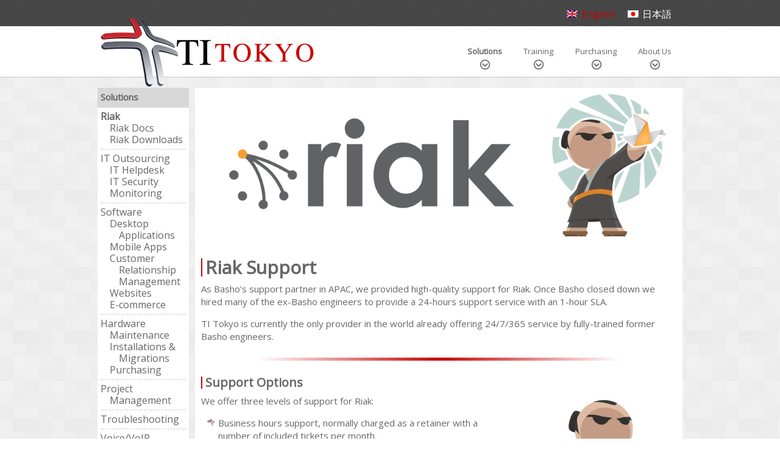

--- FILE ---
content_type: text/css
request_url: https://www.tiot.jp/wp-content/themes/TIoT/style.css
body_size: 4523
content:
/* 
Theme Name: Barebones Theme
Theme URI: http://www.tiot.jp/
Description: Designed and coded by <a href="mailto:themes@tiot.jp">TI Tokyo</a>, this is a fully customised theme built as a starting block from which to build customised themes for clients.
Version: 1.1
Author: K.K. TI Tokyo
Author URI: http://www.tiot.jp
License: For use by TI Tokyo only.
License URI: http://www.tiot/jp
Text Domain: tiot
Tags: tiot, red, grey, one-column, left-sidebar, fixed-layout, responsive-layout, custom-background, custom-colors, custom-header, custom-menu, editor-style, featured-images, flexible-header, translation-ready
*/

/*------------------------------------------------*/
/*-----------------[RESET]------------------------*/
/*------------------------------------------------*/

/* http://meyerweb.com/eric/tools/css/reset/ */
/* v1.0 | 20080212 */

html, body, div, span, applet, object, iframe,
h1, h2, h3, h4, h5, h6, p, blockquote, pre,
a, abbr, acronym, address, big, cite, code,
del, dfn, em, font, img, ins, kbd, q, s, samp,
small, strike, strong, sub, sup, tt, var,
b, u, i, center,
dl, dt, dd, ol, ul, li,
fieldset, form, label, legend { margin: 0; padding: 0; border: 0; outline: 0; font-size: 100%; vertical-align: baseline; background: transparent;}

html,
body {
	height: 100%;
}

body { line-height: 1;}
ol, ul { list-style: none;}
blockquote, q {	quotes: none;}

blockquote:before, blockquote:after,q:before, q:after { content: ''; content: none;}

/* remember to define focus styles! */
:focus { outline: 0;}

/* remember to highlight inserts somehow! */
ins { text-decoration: none;}
del { text-decoration: line-through;}

/* tables still need 'cellspacing="0"' in the markup */
table { border-collapse: collapse; border-spacing: 0;}

body {
 font-family: 'Open Sans', sans-serif;
 color: #666666;
}

body.lang-ja {
    font-family: "MS PGothic",Arial,"Hiragino Kaku Gothic ProN","Osaka",sans-serif;
    line-height: 1.22;
    word-break: break-all;
    word-wrap: break-word;
    -webkit-text-size-adjust: 100%;
    -webkit-font-smoothing: subpixel-antialiased;
}

.site-wrapper {
	min-height: 100%;
	position: relative;
}

.site-banner {
	height: 144px;
}

h1 {
	font-size: 30px;
	font-weight: bold;
	margin-bottom: 3px;
}

h2 {
	font-size: 20px;
	margin-bottom: 20px;
	line-height: 1em;
}

h3 {
	font-size: 16px;
	margin-bottom: 16px;
}

p {
	font-size: 12px;
}

.background {
	background: #FFFFFF url("/wp-content/themes/TIoT/images/background-bar-main.png") repeat;
	position: relative;
	min-height: 100%;
}

.container {
	margin: 0 auto;
	width: 960px;
}

.header-area {
	top: -16px;
	position: relative;
}

.content-area {
	position: relative;
	padding-bottom: 175px; /* Height of .footer */
}

.header {
}

.footer {
	background-color: #484848;
	color: white;
	height: 175px;
	width:100%;
	position: absolute;
	bottom:0;
	left:0;
	min-width: 960px;
}


.post {
}

.entry {
}

.postmetadata {
}

.navigation {
}

.narrowcolumn {
}

.sidebar {
	float: left;
}
.pagenav {
}

#menu .current_page_ancestor {
}

#menu .page_item_has_children {
}

.children {
}

#menu .page_item {
	background-color: rgba(231,231,231,0.8);
	position:relative;
}

.sidebar ul > li h2 a {
	text-decoration: none;
}

#search {
}

#searchform {
}

#searchsubmit {
}

#calendar {
}

#rss_links {
}

.centered {
	text-align: center;
}

.right {
	float:right;
}

.left {
	float:left;
}

.v-centered {
	position:relative;
	top: 50%;
	transform: translateY(-50%);
}

.italics {
	font-style: italic;
}

.section-title {
	border-left: 2px solid #CA0000;
	padding-left:5px;
}

.red-title {
	color: #CA0000;
}

.red-background {
	background-color: #CA0000;
	color:white;
}

.clearfix {
	float:none;
	clear:both;
}

.group:after {
	visibility: hidden;
	display: block;
	content: "";
	clear: both;
	height: 0;
	}
* html .group             { zoom: 1; } /* IE6 */
*:first-child+html .group { zoom: 1; } /* IE7 */

.spacer {
	height:30px;
}

.padded {
	padding:10px;
}

.h-padded {
	padding: 0 8px;
}

.v-padded {
	padding:10px 0;
}

.grey-block, .grey-block-tall {
	background-color: #e8e8e8;
	-webkit-transform-style: preserve-3d;
	-moz-transform-style: preserve-3d;
	transform-style: preserve-3d;
}

.grey-block {
	height:115px;
}

.grey-block-tall {
	height:275px;
}

.grey-block img {
	float:left;
	margin-right: 5px;
}
.grey-block .text {
	position:relative;
	top: 50%;
	transform: translateY(-50%);
	margin: 0 10px;
	font-size: 12px;
}

.grey-block-tall .text {
	margin: 0 6px;
	font-size: 12px;
}


a.block-link {
	color: #666666;
	text-decoration: none;
}

a.block-link:hover {
	background-color: #c0c0c0 !important;
	color: white;
}

a.block-link:hover h2 {
	color: #CA0000;
}

.one-of-three {
	float: left;
	width:300px;
	margin-right: 30px;
}

.one-of-three:nth-child(3n) {
	margin-right: 0;
}

.one-of-three .section-title {
	border: 0;
	padding: 5px;
	text-align: center;
	font-weight: normal;
}

.one-of-three .section-title:hover {
	background: #d8d8d8;
}

.one-of-three .section-title a {
	text-decoration: none;
	color: white;
}

.one-of-three .section-title:hover a {
	color: #CA0000;
}

.comments-template {
	margin: 10px 0 0;
	border-top: 1px solid #ccc;
	padding: 10px 0 0;
}

.comments-template ol {
	margin: 0;
	padding: 0 0 15px;
	list-style: none;
}

.comments-template ol li {
	margin: 10px 0 0;
	line-height: 18px;
	padding: 0 0 10px;
	border-bottom: 1px solid #ccc;
}

.comments-template h2, .comments-template h3 {
	font-family: Georgia, Sans-serif;
	font-size: 16px;
}

.commentmetadata {
	font-size: 12px;
}

.comments-template p.nocomments {
	padding: 0;
}

.comments-template textarea {
	font-family: Arial, Helvetica, Georgia, Sans-serif;
	font-size: 12px;
}

.WIP {
	width: 960px;
}

.WIP h1, .WIP h2 {
	text-align: center;
}

.WIP img {
	margin:0 330px;
	width:300px;
	display:block;
}

ul.languageOptions {
	text-align: center;
}

ul.languageOptions li {
	display: inline-block;
}

ul.languageOptions .languageOption {
	background: #e8e8e8;
	width: 300px;
	font-weight: lighter;
}

ul.languageOptions .languageOption a {
	color: #666666;
	text-decoration: none;
}

ul.languageOptions .languageOption:hover {
	background: #d8d8d8;
}

ul.languageOptions .liSpacer {
	width: 20px;
	height: 1px;
}

ul.languageOptions .languageOption .title {
	font-size: 40px;
	height: 50px;
	position: relative;
}

ul.languageOptions .languageOption:hover .title {
	color: #CA0000;
}

ul.languageOptions .languageOption .description {
	font-size: 20px;
	height: 50px;
	position: relative;
}

ul.languageOptions .languageOption .description div, ul.languageOptions .languageOption .title div {
	position: absolute;
	top: 50%;
	left: 50%;
	transform: translate(-50%, -50%);
	width: 100%;
}


ul.languageOptions .languageOption .flag {
	opacity: 0.25;
}

ul.languageOptions .languageOption:hover .flag {
	opacity: 1;
}

ul.languageOptions .languageOption .flag img {
	width: 300px;
	height: 150px;
}



ul.block-links .block-link:hover .image .image-hover,
ul.block-links .block-link .image .image-default {
	display: block;
}

ul.block-links .block-link .image .image-hover,
ul.block-links .block-link:hover .image .image-default {
	display: none;
}

ul.block-links .block-link {
	display: inline-block;
	background: #e8e8e8;
}

ul.block-links .block-link:hover {
	background: #d8d8d8;
}

ul.block-links .block-image-left {
	width: 465px;
	margin-bottom: 30px;
	height: 115px;
}

ul.block-links .block-image-left:nth-child(even) {
	float: right;
}

ul.block-links .block-image-left:nth-child(odd) {
	float: left;
}

ul.block-links .block-link a {
	color: #666666;
	text-decoration: none;
	position: relative;
}

ul.block-links .block-image-left div {
	margin-left: 125px;
	margin-right: 10px;
}

ul.block-links .block-image-left div.image {
	margin: 0 0 0 0;
}

ul.block-links .block-image-left .title {
	height: 25px;
	padding-top: 10px;
	margin-bottom: 5px;
}

ul.block-links .block-image-left .title h2 {
	font-weight: normal;
	font-size: 25px;
	margin: 0px;
}

ul.block-links .block-image-left:hover .title h2 {
	color: #CA0000;
}

ul.block-links .block-image-left .description {
	height: 65px;
	position: relative;
	margin-top: 0;
	margin-bottom: 10px;
	line-height: 1em;
}

ul.block-links .block-image-left .description p {
	font-size: 15px;
	font-weight: lighter;
	text-overflow: ellipsis;
}

.lang-ja ul.block-links .block-image-left .description p {
/*
	letter-spacing: 1px;
	line-height: 18px;
*/
}

ul.block-links .block-image-left .image img {
	float: left;
	width: 115px;
	height: 115px;
}

ul.block-links .block-image-top {
	width: 225px;
	margin-bottom: 30px;
	height: 260px; /* was 320px */;
	float: left;
	margin-right: 20px;
}

.lang-ja ul.block-links .block-image-top {
	height: 275px;
}

ul.block-links .block-image-top:nth-child(4n) {
	margin-right: 0;
}

ul.block-links .block-link a {
	color: #666666;
	text-decoration: none;
	position: relative;
}

ul.block-links .block-image-top div {
	margin-left: 10px;
	margin-right: 10px;
	text-align: center;
}

ul.block-links .block-image-top div.image {
	margin: 0 0 0 0;
}

ul.block-links .block-image-top .title {
	height: 20px;
	padding-top: 5px;
	margin-bottom: 5px;
}

ul.block-links .block-image-top .title h3 {
	font-weight: normal;
	font-size: 20px;
}

.lang-ja ul.block-links .block-image-top .title h3 {
	font-weight: bold;
}



ul.block-links .block-image-top:hover .title h3 {
	color: #CA0000;
}

ul.block-links .block-image-top .description {
	height: 60px; /* Was 120px */
	position: relative;
	margin-top: 0;
	margin-bottom: 10px;
}

lang-ja ul.block-links .block-image-top .description {
	height: 75px; /* Was 120px */
}

ul.block-links .block-image-top .description p {
	font-size: 15px;
	font-weight: lighter;
	text-overflow: ellipsis;
}

.lang-ja ul.block-links .block-image-top .description p {
/*
	letter-spacing: 1px;
	line-height: 18px;
*/
}

ul.block-links .block-image-top .image img {
	width: 225px;
	height: 160px;
}

ul.block-links .block-image-flag {
	width: 300px;
	margin-bottom: 30px;
	height: 270px;
	margin-right: 30px;
}

ul.block-links .block-image-flag:nth-child(even) {
	margin-right: 0;
}

ul.block-links .block-link a {
	color: #666666;
	text-decoration: none;
	position: relative;
}

ul.block-links .block-image-flag div {
	padding-left: 10px;
	padding-right: 10px;
	text-align: center;
}

ul.block-links .block-image-flag div.image {
	padding: 0 0 0 0;
}

ul.block-links .block-image-flag .title {
	height: 50px;
	padding-top: 5px;
	padding-bottom: 5px;
}

ul.block-links .block-image-flag .title h2 {
	font-weight: normal;
	font-size: 40px;
}

ul.block-links .block-image-top:hover .title h2 {
	color: #CA0000;
}

ul.block-links .block-image-flag .description {
	height: 50px;
	position: relative;
	padding-top: 0;
	padding-bottom: 10px;
}

ul.block-links .block-image-flag .description p {
	font-size: 20px;
	font-weight: lighter;
	text-overflow: ellipsis;
}

.lang-ja ul.block-links .block-image-flag .description p {
/*
	letter-spacing: 1px;
	line-height: 18px;
*/
}

ul.block-links .block-image-flag .image img {
	width: 300px;
	height: 150px;
}

ul.centered {
	text-align: center;
}

.background-bars-top {
	height: 0px;
	position: absolute;
	top: 0px;
	right: 0px;
	left: 0px;
	z-index: -1;
	min-width: 960px;
}

.background-bar-top-1 {
	height: 43px;
	background: #FFFFFF url("/wp-content/themes/TIoT/images/background-bar-top-1.png") repeat;
}
.background-bar-top-2 {
	height: 83px;
	background: #FFFFFF;
}
.background-bar-top-3 {
	height: 1px;
	background: #C6C6C6;
}

.sidebar {
	width: 150px;
	float: left;
}
.post {
	width: 960px;
}
 
.full-width {
	width: 960px;
}

.post-with-sidebar {
	background: white;
	width: 780px;
	padding: 10px;
/*	margin-left: 160px; */
	float: right;
}

/* page-banner is to match the rest of the page grouping elements (page-main, page-section) */
.post-with-sidebar .page-banner,
.post-with-sidebar .post-banner {
	width: 800px;
	height: 250px;
	margin: -5px;
	padding-bottom: 10px;
}

.post .inline-sidebar {
	width: 200px;
	background: #d8d8d8;
	border: 2px solid #666666;
	color: #666666;
	margin: 10px;
	padding: 10px;
	margin-right: 0;
}

.post .inline-image-portrait {
	width: 150px;
	height: 200px;
	background: transparent;
}

.post .inline-image-building {
	width: 280px;
	height: 500px;
	background: transparent;
}

.post .float-right {
	float: right;
}

.post .float-left {
	float: left;
}

.post h1 + .inline-image-building,
.post h1 + .inline-image-portrait,
.post h2 + .inline-image-building,
.post h2 + .inline-image-portrait {
	margin: 10px;
	margin-left: 0;
	margin-top: 0;
	padding: 0;
	margin-right: 10px;
}

.inline-sidebar li {
	margin: 0;
	padding: 0;
	padding-top: 5px;
}

.inline-sidebar li:first-child {
	padding-top: 0px;
}

.inline-sidebar .year {
	font-weight: bold;
	font-size: 15px;
	display: inline-block;
	padding-right: 10px;
	margin: 0;
}

.inline-sidebar .milestone {
	font-weight: normal;
	font-size: 15px;
	display: inline-block;
	margin: 0;
}

.inline-sidebar h3 {
	font-weight: bold;
	font-size: 20px;
	display: block;
	margin-bottom: 10px;
}

.post h1,
.post h2 {
	display: block;
	margin-top: 20px;
	margin-bottom: 10px;
}

.post h2 {
	font-size: 20px;
	font-weight: bold;
}

.post h1 {
	font-size: 30px;
	font-weight: bold;
}

.post .post-banner + h1 {
	margin-top: 20px;
}

.post ul.list-with-dots {
	list-style: disc inside;
}

.post ul,
.post p {
	font-weight: normal;
	font-size: 15px;
	line-height: 1.4em;
	display: block;
	padding: 0px;
	margin: 0px;
	margin-bottom: 1em;
}

.lang-ja .post p {
/*
	line-height: 1.6em;
	letter-spacing: 1px;
*/
}

.post p a,
.post li a {
	font-size: 15px;
}

.post .address{
	display: block;
	padding-left: 20px;
}

.homepage .contact-form-container p a,
.sidebar .wpcf7 p a,
.post a,
.post .email,
.post .phone, 
.post .int-phone,
.post .fax, 
.post .int-fax {
	display: inline;
	text-decoration: none;
	color: #666666;
	font-weight: bold;
}


.homepage .contact-form-container p a:hover,
.sidebar .wpcf7 p a:hover,
.post a:hover,
.post .email:hover,
.post .phone:hover, 
.post .int-phone:hover,
.post .fax:hover, 
.post .int-fax:hover {
	color: #CA0000;
}

.homepage .contact-form-container p a::after,
.sidebar .wpcf7 p a::after,
.post a::after {
	content: url('/wp-content/themes/TIoT/images/link-2-normal-tiny.png');
	margin-left: 2px;
}

.homepage .contact-form-container p a:hover::after,
.sidebar .wpcf7 p a:hover::after,
.post a:hover::after {
	content: url('/wp-content/themes/TIoT/images/link-2-hover-tiny.png');
}

.lang-ja .homepage .contact-form-container p a::after,
.lang-ja .sidebar .wpcf7 p a::after,
.lang-ja .post a::after {
	margin-left: 0;
	margin-right: 4px;
}

#sidebar li.widget .widgettitle {
	margin: 0;
	font-size: 15px;
	font-weight: bold;
	line-height: 1.4em;
	border-bottom: 2px solid #ddd;
	padding: 5px;
	background-color: #d8d8d8;
	color: #666666;
}
#sidebar li.widget .widgettitle a {
	color: #666666;
	text-decoration: none;
}

#sidebar li.widget .widgettitle:hover a {
	color: #CA0000;
}

#sidebar li.widget  {
	margin-bottom: 20px;
	background: white;
}

#sidebar li.widget > div > ul {
	padding: 5px;
}

#sidebar li.widget > div > ul > li > ul,
#sidebar li.widget > div > ul > li > ul > li > ul {
	list-style: none;
}

#sidebar li.widget > div > ul > li,
#sidebar li.widget > div > ul > li > ul > li,
#sidebar li.widget > div > ul > li > ul > li > ul > li {
	text-indent: -15px;
	padding-left: 15px;
}

#sidebar li.widget > div > ul li,
#sidebar li.widget > div > ul a {
	color: #666666;
	text-decoration: none;
	line-height: 1.2em;
}

#sidebar li.widget > div > ul li:hover a:hover {
	color: #CA0000;
}

#sidebar li.widget .current-menu-item > a {
	font-weight: bold;
}

#sidebar li.widget > div > ul > li {
	border-bottom: 2px dotted #ddd;
	padding-bottom: 5px;
	padding-top: 5px;
}

#sidebar li.widget > div > ul > li:first-child {
	padding-top: 0;
}

#sidebar li.widget > div > ul > li:last-child {
	border-bottom: 0;
	padding-bottom: 0;
}

#sidebar li.widget > div > ul > li.related-pages-category div {
	font-weight: bold;
}

#sidebar li.widget > div > ul > li.related-pages-category ul {
	list-style: none;
}

#sidebar li.widget > div > ul > li.related-pages-category > ul > li {
	border-bottom: 2px dotted #ddd;
	padding-bottom: 5px;
	padding-top: 5px;
}

#sidebar li.widget > div > ul > li.related-pages-category > ul > li:last-child {
	border-bottom: 0;
	padding-bottom: 0;
}


/* New header menu CSS */
.header-area .menu {
	display: block;
	float: right;
	margin: 7px 0 0;
	height: 84px;
}

.header-area .menu ul {
	font-size: 13px;
	list-style: none;
	padding-left: 0;
}

.header-area .menu > div > ul > li {
	float: left;
	position: relative;
	padding: 0 2px;
	text-align: center;

}

.header-area .menu > div > ul > li > a {
	background-image: url("/wp-content/themes/TIoT/images/downArrow-grey.png") !important; 
	background-repeat: no-repeat;
	background-position: 50% 85%;
}

.header-area .menu > div > ul > li > ul  li.menu-item-has-children > a {
	background-image: url("/wp-content/themes/TIoT/images/leftArrow-grey.png") !important; 
	background-repeat: no-repeat;
	background-position: 5px 50%;
}

.header-area .menu li {
	float: right;
	position: relative;
	padding: 0 2px;
	text-align: center;
}

.header-area .menu a {
	color: #666666;
	display: block;
	line-height: 81px;
	padding: 0 1.2125em;
	text-decoration: none;
}
	
.header-area .menu ul ul {
	display: none;
	float: right;
	margin: 0 2px 0 0;
	position: absolute;
	right: 0;
	width: 188px;
	z-index: 99999;
}

.header-area .menu ul ul ul {
	right: 100%;
	top: 0px;
	margin: 0;
	border-right-width: 2px;
	border-right-color: white;
	border-right-style: solid;
}

.header-area .menu ul ul a {
	background: #FFFFFF;
	background: rgba(250,250,250,0.90);
	border-bottom: 1px dotted #ddd;
	color: #666666;
	font-size: 13px;
	font-weight: normal;
	height: auto;
	line-height: 1.4em;
	padding: 10px 16px 10px 30px;
	width: 168px;
}

.header-area .menu li:hover > a,
.header-area .menu ul ul :hover > a,
.header-area .menu a:focus,
.header-area .menu a:active {
	color:white;
	background-color: #CA0000;
}

.header-area .menu ul li:hover > ul {
	display: block;
}

.header-area .menu ul li ul li {
	text-align: left;
	border:0;
	margin:0;
	padding: 0;
}

.header-area .menu .current-menu-item > a,
.header-area .menu .current-menu-ancestor > a,
.header-area .menu .current_page_item > a,
.header-area .menu .current_page_ancestor > a {
	font-weight: bold;
}
.header-area .menu .social-media {
	float:left;
	margin:8px 0 0 10px;
}

.header-area .menu .social-media a {
	float:left;
	padding: 0;
	margin-left: 5px;
}

/* Newsletter CSS */
.footer .widget_wysija {
	margin: 15px 10px 0 0;
}

.footer .widget_wysija p {
	display: inline-block;
}

.footer .widget_wysija input[type=submit] {
	background-color: black;
	color: white;
	border: 0 none;
	padding: 5px 25px;
	display: inline-block;
	margin-top: 0;
}

.footer .widget_wysija_cont .updated, 
.footer .widget_wysija_cont .login .message {
	background-color: #CA0000;
	border: 2px solid #666666;
	color: white;
}

.footer .widget_wysija input[type=text] {
	padding: 5px;
	border: 0 none;
	width: 250px;
	margin-right: -4px;
}

.footer .widget_wysija .formError .formErrorContent {
    position: relative;
    width: 238px;
    z-index: 5001;
    left: -261px;
    top: 21px;
}

.post .wpcf7 .fieldname {
	display: inline-block;
	width: 170px;
	vertical-align: top;
}

.post .wpcf7 .fieldvalue {
	display: inline-block;
	width: 580px;
}

.post .wpcf7 .fieldvalue input[type="text"],
.post .wpcf7 .fieldvalue input[type="email"],
.post .wpcf7 .fieldvalue textarea {
	width: 580px;
	vertical-align: top;
}

.post .wpcf7 .fieldvalue textarea {
	height: 200px;
}

.post .wpcf7 .fieldrow {
	vertical-align: top;
}

.post .wpcf7 .fieldrow .formsubit {
	text-align: center;
}

.post .wpcf7 .fieldrow .formsubmit {
	text-align: right;
}

.post .wpcf7 .fieldrow .formsubmit input[type="submit"] {
	width: 100px;
	height: 3em;
	font-weight: bold;
}

.post div.wpcf7-validation-errors {
	border-color: #CA0000;
	position: relative;
	top: -65px;
	width: 600px;
}

#lang_sel_list a.admin_url_link,
#lang_sel_list a.post-edit-link {
	background: transparent;
	color: white;
}

#lang_sel_list a.admin_url_link:hover,
#lang_sel_list a.post-edit-link:hover {
	color: #CA0000;
}

.footer .footer-quick-links  {
	font-size: 12px;
}

.footer .footer-quick-links a {
	text-decoration: none;
	color: white;
}

.footer .footer-quick-links a:hover {
	color: #CA0000;
}

.sidebar .wpcf7 {
	padding: 5px;
}

.sidebar div.wpcf7-validation-errors {
	border-color: #CA0000;
}

.sidebar .wpcf7 p {
	line-height: 1.4em;
	padding-bottom: 5px;
}

.sidebar .wpcf7 p a {
	text-decoration: none;
}

.sidebar .wpcf7 .fieldname {
	display: block;
	width: 135px;
}

.sidebar .wpcf7 .fieldrow {
	padding-top: 10px;
}

.sidebar .wpcf7 .fieldvalue {
	display: block;
	width: 135px;
}

.sidebar .wpcf7 .fieldvalue input[type="text"],
.sidebar .wpcf7 .fieldvalue input[type="email"],
.sidebar .wpcf7 .fieldvalue textarea {
	width: 135px;
	vertical-align: top;
	height: 16px;
}

.sidebar .wpcf7 .fieldvalue select  {
	width: 139px;
	vertical-align: top;
	height: 24px;
}

.sidebar .wpcf7 .fieldvalue textarea {
	height: 150px;
}

.sidebar .wpcf7 .fieldrow .formsubmit {
	text-align: center
}

.sidebar .wpcf7 .fieldrow .formsubmit input[type="submit"] {
	width: 100px;
	height: 3em;
	font-weight: bold;
	position: relative;
	left: -10px;
}

.post ul.tiot-bullet {
	list-style: none;
	margin-left: 0;
	padding-left: 28px; /* li's paddings and graphic width */
	text-indent: -28px;
}

.post ul.tiot-bullet li:before {
	content: url("/wp-content/themes/TIoT/images/tiot-bullet-13x13.png");
	padding-right: 5px;
	padding-left: 10px;
}

.post ul.tiot-bullet li {
	padding-bottom: 0.5em;
}

.post ul.tiot-bullet.horizontal {
	list-style: none;
	margin-left: 0;
	padding-left: 0;
	text-indent: 0;
	text-align: center;
}

.post ul.horizontal-page-section-list li {
	display: inline-block;
	margin: 0;
	width: 170px;
	background: #e8e8e8;
	height: 40px;
	border-radius: 25px 10px 10px 25px;
	padding: 5px;
	margin-left: 20px;
	float: left;
}

.post ul.horizontal-page-section-list li:first-child {
	margin-left: 0;
}

.post ul.horizontal-page-section-list li:hover,
.post ul.horizontal-page-section-list li:hover a {
	background: #d8d8d8;
	color: #CA0000;
}

.post ul.horizontal-page-section-list li a::after {
	content: "";
	padding: 0;
	margin: 0;
}


.post ul.horizontal-page-section-list li div {
	display: inline-block;
	vertical-align: middle;
	font-size: 20px;
	font-weight: normal;
	height: 40px;
}

.post .horizontal-page-section-list .link-graphic{
	float: left;
}

.post .horizontal-page-section-list .link-text {
	height: 40px;
	float: right;
	width: 125px;
	line-height: 40px;
}

.post ul.horizontal-page-section-list li:hover .default,
.post ul.horizontal-page-section-list li .hover {
	display: none;
	height: 40px;
}

.post ul.horizontal-page-section-list li .default,
.post ul.horizontal-page-section-list li:hover .hover {
	display: inline-block;
	height: 40px;
}

.post .page-separator {
}

.post .page-section.with-graphic .inline-graphic-container {
	float: right;
}

.post .page-section.with-graphic:nth-of-type(2n) .inline-graphic-container {
	float: left;
}

.post .inline-graphic {
	padding: 0;
}

.post .page-section.with-graphic ul {
	float: left;
	width: 492px; /* 520px (space) - 28px (ul's indent/padding) */
}

.post .page-section.with-graphic p {
	float: left;
	width: 520px;
}

.post .page-section.with-graphic.narrow-graphic ul {
	width: 592px; /* 620px (space) - 28px (ul's indent/padding) */
}

.post .page-section.with-graphic.narrow-graphic p {
	width: 620px;
}

.post .page-section.with-graphic:nth-of-type(2n) p {
	float: right;
}

.post .page-section.with-graphic:nth-of-type(2n) ul {
	float: right;
}

.post .page-main.with-separator::after {
	content: url('/wp-content/themes/TIoT/images/separator.png');
	visibility: visible;
	padding-bottom: 20px;
}

.post .page-section.with-separator::after {
	content: url('/wp-content/themes/TIoT/images/separator-2.png');
	visibility: visible;
	padding-bottom: 20px;
}

.post .page-section.with-separator:last-child::after {
	content: " ";
	visibility: hidden;
	padding: 0;
}

.post h1,
.post h2,
.post h3 {
    border-left-color: #CA0000;
    border-left-style: solid;
    border-left-width: 2px;
    padding-left: 5px;
}


.homepage .fieldgroup.left {
	float: left;
}

.homepage .fieldgroup.right {
	float: right;
}

.homepage .wpcf7 .name  .fieldname,
.homepage .wpcf7 .email .fieldname,
.homepage .wpcf7 .name  .fieldvalue,
.homepage .wpcf7 .email .fieldvalue,
.homepage .wpcf7 .subject .fieldname,
.homepage .wpcf7 .subject .fieldvalue {
	display: block;
	width: 315px;
	vertical-align: top;
}

.homepage .wpcf7 .message .fieldname,
.homepage .wpcf7 .message .fieldvalue {
	display: block;
	width: 615px;
	vertical-align: top;
}

.homepage .wpcf7 .name .fieldvalue input[type="text"],
.homepage .wpcf7 .email .fieldvalue input[type="email"],
.homepage .wpcf7 .subject .fieldvalue input[type="text"] {
	width: 311px;
	vertical-align: top;
}

/*
.homepage .wpcf7 .subject .fieldvalue input[type="text"] {
	width: 611px;
	vertical-align: top;
}
*/

.homepage .wpcf7 .message .fieldvalue textarea {
	width: 609px;
	vertical-align: top;
}

.homepage .wpcf7 .message .fieldvalue textarea {
	height: 113px; /* was 150px */
}

.homepage .wpcf7 .fieldrow .formsubmit {
	text-align: center;
}

.homepage .wpcf7 .fieldrow .formsubmit {
	text-align: right;
}

.homepage .wpcf7 .fieldrow .formsubmit input[type="submit"] {
	width: 100px;
	height: 3em;
	font-weight: bold;
	position: relative;
	left: 20px;
	margin-bottom: 10px;
}

.homepage .wpcf7 img.ajax-loader {
    margin-left: 0;
    margin-right: 4px;
    left: -99px;
    position: relative;
}

.homepage div.wpcf7-validation-errors {
	border-color: #CA0000;
}

.homepage .contact-form-container p {
	font-weight: normal;
	font-size: 15px;
	line-height: 1.4em;
	display: block;
	padding: 0px;
	margin: 0px;
	margin-bottom: 1em;
}

.homepage .contact-form-container p a {
	text-decoration: none;
}

.homepage .wpcf7 p {
	margin-bottom: 0.2em;
}

.homepage div.wpcf7-response-output {
	position: relative;
	width: 926px;
	padding: 10px;
	margin: 0 0 10px 0;
}

.homepage .contact-form-container {
    background: #e8e8e8;
    padding: 5px;
}

.homepage .wpcf7 span.wpcf7-not-valid-tip {
    height: 0px;
    position: relative;
    top: -45px;
}

.lang-ja .homepage .wpcf7 .name span.wpcf7-not-valid-tip {
    left: 46px;
}

.lang-ja .homepage .wpcf7 .email span.wpcf7-not-valid-tip {
    left: 91px;
}

.lang-ja .homepage .wpcf7 .subject span.wpcf7-not-valid-tip {
    left: 120px;
}

.lang-en .homepage .wpcf7 .name span.wpcf7-not-valid-tip {
    left: 82px;
}

.lang-en .homepage .wpcf7 .email span.wpcf7-not-valid-tip {
    left: 78px;
}

.lang-en .homepage .wpcf7 .subject span.wpcf7-not-valid-tip {
    left: 54px;
}


